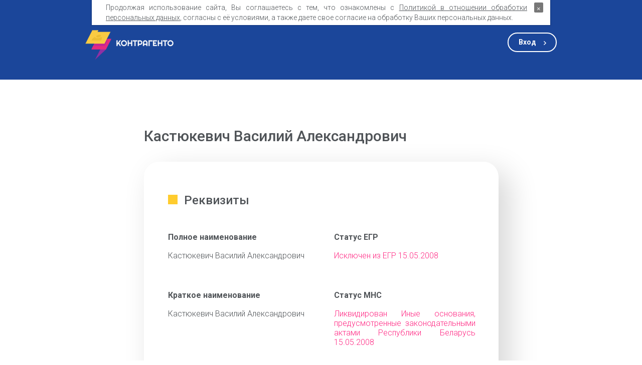

--- FILE ---
content_type: text/html; charset=utf-8
request_url: https://contragento.by/company/100693947
body_size: 7048
content:
<!--live--><!DOCTYPE html>
    <html lang="ru">
    <head>
        <meta charset="UTF-8">
        <meta http-equiv="content-type" content="text/html; charset=UTF-8">
        <meta name="language" content="ru">
        <meta name="viewport" content="width=device-width, initial-scale=1.0">
        <meta property="og:locale" content="ru_RU">

                                
        <title>Кастюкевич Василий Александрович — УНП 100693947 — Контрагенто</title>

		<meta property="og:title" content="Бизнес-справка о Кастюкевич Василий Александрович — Контрагенто!" />
        <meta property="og:description" content="ℹ️ Вся информация о Кастюкевич Василий Александрович: адрес, реквизиты, долги, банкротство и судебные дела" />
        <meta property="og:url" content="https://contragento.by/company/100693947" />                <meta property="og:locale" content="ru_RU" />
        <meta property="og:type" content="website" />
        <meta http-equiv="content-type" content="text/html; charset=utf-8" />

        <meta name="description" content="Кастюкевич Василий Александрович УНП 100693947: адрес, реквизиты, долги, банкротство и судебные дела" />
        <meta charset="UTF-8">
        <meta name="viewport" content="width=device-width, initial-scale=1.0">

        <meta name="google-site-verification" content="zcRL3VnU0wMry-RtrEw8JcBTbOmDttIS6xYBXY0rnW8" />
        <meta name="msvalidate.01" content="0F4F58D93E5044009E2737DEEE4A5C7F" />
        <meta name="mailru-verification" content="05d240ac82451d48" />
        <meta name='wmail-verification' content='df3a34c4185a99510877cdb23c7b9ebb' />

        <link rel="stylesheet" href="/min/?f=/assets/css/common.css,/assets/css/styles.css&" type="text/css">

    </head>
<body class="page company">


<header class="section header" id="header">
    <div class="container page__container page__container_col">
        <nav class="header__nav">
            <a class="logo" href="/"></a>
            <a class="page__button page__button_transparent_white login-btn" href="https://cab.contragento.by">Вход</a>
        </nav>
    </div>
</header>


	<script type="application/ld+json">
		{
			"@context": "https://schema.org/",
			"@type": "Product",
			"name": "Кастюкевич Василий Александрович",
						"description": "Проверка Кастюкевич Василий Александрович по УНП 100693947 в Беларуси: реквизиты организации, статус ЕГР и МНС. Связанные организации. Долги. Банкротство. Проверка надежности.",
			"brand": {
				"@type": "Brand",
				"name": "Contragento"
			},
			"aggregateRating": {
				"@type": "AggregateRating",
				"ratingValue": "4.8",
				"bestRating": "5",
				"worstRating": "1",
				"ratingCount": "19"
			}
		}
	</script>

    <div class="promotion" id="promotion">
        <div class="promotion__block">
            <div class="wrapper-op wrapper-op_blue">
                <p class="promotion__title">Пробная подписка </br>на 48 часов бесплатно!</p>
                <a href="#" class="page__button page__button_purple to-popup" data-id="request-popup">Регистрация</a>
            </div>
        </div>
        <div class="promotion__block">
            <div class="wrapper-op wrapper-op_purple">
                <p class="promotion__title">Вся информация за 1.69 BYN </br>без регистрации 24/7</p>
                <form method="post" action="/business-info">
                    <input type="hidden" name="unp" value="100693947">
                    <button type="submit" class="page__button page__button_blue">Получить</button>
                </form>
            </div>
        </div>
    </div>

    <section class="section information" itemscope itemtype="http://schema.org/Organization">
        <div class="container page__container page__container_col">
			            
            <h1 class="section__title">Кастюкевич Василий Александрович</h1>
            <div class="information__wrapper shadow">
                <h2 class="information__title marked">Реквизиты</h2>
                <div class="data">
                    <div class="data__group">
                        <h3 class="data__title">Полное наименование</h3>
                        <p class="data__text" itemprop="legalName">Кастюкевич Василий Александрович</p>
                        <p class="data__text" itemprop="legalName">
                            <a itemprop="url" href="https://contragento.by/company/100693947">
                                                            </a>
                        </p>
                    </div>
                    <div class="data__group">
                        <h3 class="data__title">Статус ЕГР</h3>
                        <p class="data__text data__text_red">Исключен из ЕГР 15.05.2008</p>
                    </div>

                    <div class="data__group">
                        <h3 class="data__title">Краткое наименование</h3>
													<p class="data__text" itemprop="name">Кастюкевич Василий Александрович</p>
							<p class="data__text" itemprop="legalName"></p>
						                    </div>

                    <div class="data__group">
                        <h3 class="data__title">Статус МНС</h3>
                        <p class="data__text data__text_red">Ликвидирован Иные основания, предусмотренные законодательными актами Республики Беларусь 15.05.2008</p>
                    </div>

                    <div class="data__group">
                        <h3 class="data__title">Деятельность</h3>
                        <p class="data__text">
                            ОКЭД 00000<br>
                            Cведения отсутствуют                        </p>
                    </div>

                    <div class="data__group">
                        <h3 class="data__title">Дата регистрации</h3>
                                                <p class="data__text">14 января 1992</p>
                                            </div>

                    <div class="data__group">
                        <h3 class="data__title">Адрес регистрации</h3>
                                                    <p class="data__text"><p class="data__text data__text_hidden"></p></p>

                                            </div>

                    <div class="data__group">
                        <h3 class="data__title">Постановка на учёт</h3>
                                                    <p class="data__text">17 августа 1994</p>
                                            </div>
                    <div class="data__group">
                        <h3 class="data__title">Инспекция МНС</h3>
                                                    <p class="data__text">
                                Инспекция МНС по Московскому району Минска &ndash;
                                104                            </p>
                                            </div>
                    <div class="data__group">
                        <h3 class="data__title">УНП</h3>
                        <p class="data__text">100693947</p>
                    </div>

                    <div class="data__group">
                        <h3 class="data__title">Управление ФСЗН</h3>
                        <p class="data__text data__text_hidden"></p>
                    </div>

                    <div class="data__group">
                        <h3 class="data__title">УНПФ</h3>
                                                    <p class="data__text data__text_hidden"></p>
                                            </div>

                    <div class="data__group">
                        <h3 class="data__title">Учётный орган</h3>
                                                    <p class="data__text">
                                Администрация Московского района г. Минска                            </p>
                                            </div>

                    <div class="data__group">
                        <h3 class="data__title">ОКПО</h3>
                                                    <p class="data__text data__text_hidden"></p>
                                            </div>

                </div>
            </div>

	<!--		<div style="width: 707px; ">
<a href="https://lns.by/" target="_blank">
	<img src="https://8s.by/static/img/image-services.png" alt="Услуги для бизнеса" style="width: 100%; border-radius: 15px;">
</a>
			</div>
-->

			<div style="width: 707px; text-align: center ">
				<a style="text-align: center" href="https://8s.by/82u" target="_blank"><img src="https://cdn.8s.by/images/bonuses.png" alt="Бонусы от партнеров>"></a>
			</div>

<br />
<br />

            <div class="information__wrapper shadow">
                <h2 class="information__title marked">Членство в организациях</h2>
                <div class="data">
                    <div class="data__group">
                        <h3 class="data__title">БелТПП</h3>
                        <p class="data__text data__text_hidden"></p>
                    </div>
                    <div class="data__group">
                        <h3 class="data__title">СЭЗ и технопарки</h3>
                        <p class="data__text data__text_hidden"></p>
                    </div>
                </div>
            </div>

            <div class="information__wrapper shadow">
                <h2 class="information__title marked">Наличие в каталогах</h2>
                <div class="data">
                    <div class="data__group">
                        <h3 class="data__title">Государственная система каталогизации продукции</h3>
                        <p class="data__text data__text_hidden"></p>
                    </div>
                    <div class="data__group">
                        <h3 class="data__title">Реестр участников ВЭД</h3>
                        <p class="data__text data__text_hidden"></p>
                    </div>
                </div>
            </div>

            <div class="information__wrapper shadow">
                <h2 class="information__title marked">Наличие в реестрах</h2>
                <div class="data">
                    <div class="data__group">
                        <h3 class="data__title">Торговый реестр</h3>
                        <p class="data__text data__text_hidden"></p>
                    </div>
                    <div class="data__group">
                        <h3 class="data__title">Бытовой реестр</h3>
                        <p class="data__text data__text_hidden"></p>
                    </div>
                </div>
            </div>

			
            <div class="information__wrapper shadow">
                <h2 class="information__title marked">Контактная информация</h2>
                <div class="data">
                    <div class="data__group">
                        <h3 class="data__title">Домены</h3>
                        <p class="data__text data__text_hidden"></p>
                    </div>
                    <div class="data__group">
                        <h3 class="data__title">Телефоны</h3>
                        <p class="data__text data__text_hidden"></p>
                    </div>
                    <div class="data__group">
                        <h3 class="data__title">Email</h3>
						<p class="data__text data__text_hidden"></p>
                    </div>
                </div>
            </div>

									
			<div class="information__wrapper shadow">
                <h2 class="information__title marked">Санкционные списки</h2>
                <div class="data">
                    <div class="data__group">
						<p class="data__text">Информация отсутствует</p>                    </div>
                </div>
            </div>

            <div class="information__wrapper shadow">
                <h2 class="information__title marked">Лжепредпринимательство</h2>
                <div class="data">
                    <div class="data__group">
                        <h3 class="data__title">Спецреестр</h3>
                        <p class="data__text data__text_hidden"></p>
                    </div>
                    <div class="data__group">
                        <h3 class="data__title">Заключения ДФР КГК</h3>
                        <p class="data__text data__text_hidden"></p>
                    </div>
                </div>
            </div>

            <div class="information__wrapper shadow">
                <h2 class="information__title marked">Ликвидация и банкротство</h2>
                <div class="data">
                    <div class="data__group">
                        <h3 class="data__title">Сведения о банкротстве</h3>
                        <p class="data__text data__text_hidden"></p>
                    </div>
                    <div class="data__group">
                        <h3 class="data__title">Запрет на отчуждение доли</h3>
                        <p class="data__text data__text_hidden"></p>
                    </div>
                    <div class="data__group">
                        <h3 class="data__title">Публикации о ликвидации</h3>
                        <p class="data__text data__text_hidden"></p>
                    </div>
                </div>
            </div>

            <div class="information__wrapper shadow">
                <h2 class="information__title marked">Судопроизводство</h2>
                <div class="data">
                    <div class="data__group">
                        <h3 class="data__title">В качестве взыскателя приказного производства</h3>
                        <p class="data__text data__text_hidden"></p>
                    </div>
                    <div class="data__group">
                        <h3 class="data__title">Отделы принудительного исполнения</h3>
                        <p class="data__text data__text_hidden"></p>
                    </div>
                    <div class="data__group">
                        <h3 class="data__title">В качестве должника приказного производства</h3>
                        <p class="data__text data__text_hidden"></p>
                    </div>
                </div>
            </div>

            <div class="information__wrapper shadow">
                <h2 class="information__title marked">Задолженность перед бюджетом</h2>
                <div class="data">
                    <div class="data__group">
                        <h3 class="data__title">Задолженность перед бюджетом</h3>
                        <p class="data__text data__text_hidden"></p>
                    </div>
                    <div class="data__group">
                        <h3 class="data__title">Задолженность по таможенным платежам</h3>
                        <p class="data__text data__text_hidden"></p>
                    </div>
                    <div class="data__group">
                        <h3 class="data__title">Задолженность по аренде гособъектов</h3>
                        <p class="data__text data__text_hidden"></p>
                    </div>
                    <div class="data__group">
                        <h3 class="data__title">Безнадёжный долг перед бюджетом</h3>
                        <p class="data__text data__text_hidden"></p>
                    </div>
                </div>
            </div>

            <div class="information__wrapper shadow">
                <h2 class="information__title marked">Тендеры и гоcзакупки</h2>
                <div class="data">
                    <div class="data__group">
                        <h3 class="data__title">В качестве организатора</h3>
                        <p class="data__text data__text_hidden"></p>
                    </div>
                    <div class="data__group">
                        <h3 class="data__title">В качестве участника</h3>
                        <p class="data__text data__text_hidden"></p>
                    </div>
                    <div class="data__group">
                        <h3 class="data__title">В качестве заказчика</h3>
                        <p class="data__text data__text_hidden"></p>
                    </div>
                </div>
            </div>

			<div class="information__wrapper changes shadow">
				<h2 class="information__title marked">Зарегистрированные изменения</h2>
				<div class="data">
					<div class="data__group">
						<p class="data__text data__text_hidden"></p>
					</div>
					<div class="data__group">
						<p class="data__text data__text_hidden"></p>
					</div>
					<div class="data__group">
						<p class="data__text data__text_hidden"></p>
					</div>
				</div>
			</div>

			

                <div class="information__wrapper changes shadow">
                    <h2 class="information__title marked">Связанные организации <sup>Новинка!</sup></h2>
                    <div class="data">
                        <div class="data__group">
                            <p class="data__text data__text_hidden"></p>
                        </div>
                        <div class="data__group">
                            <p class="data__text data__text_hidden"></p>
                        </div>
                        <div class="data__group">
                            <p class="data__text data__text_hidden"></p>
                        </div>
                    </div>
                </div>

			
            <div class="information__wrapper changes shadow">
                <h2 class="information__title marked">Мини-справка о субъекте хозяйствования</h2>
                <div class="data">
                    <div class="data__group">
                        <p class="data__text">
                            Индивидуальный предприниматель Кастюкевич Василий Александрович был зарегистрирован                             в Едином государственном регистре юридических лиц и индивидуальных предпринимателей

                            14 января 1992 года с присвоением УНП 100693947.

                            Учётными органами назначены Инспекция МНС по Московскому району Минска и Администрация Московского района г. Минска.

                            
                            Статус ИП согласно ЕГР: Исключен из ЕГР 15.05.2008

                        </p>
                    </div>

                    <div class="data__group">
                        <p class="data__text">

                            <strong>Похожие организации: </strong><br>

                            &bull; <a href='/company/100693934'><nobr>ИП Гмыза Елена Леонтьевна</nobr></a><br>&bull; <a href='/company/100693921'><nobr>ИП Варочкин Михаил Михайлович</nobr></a><br>&bull; <a href='/company/100693919'><nobr>ИП Русакович Игорь Романович</nobr></a><br>&bull; <a href='/company/100693906'><nobr>ИП Никонов Олег Петрович</nobr></a><br>&bull; <a href='/company/100693896'><nobr>ИП Моисеев Игорь Викторович</nobr></a>

                        </p>
                    </div>
                </div>
            </div>
            </div>


        </div>
    </section>

	<script>

		// function jivo_onLoadCallback() {
        //     window.setTimeout(function() {
        //         jivo_api.showProactiveInvitation(" 🔎 Нужно больше информации?\nВся базовая информация об этой компании доступна в бизнес-справке всего за 1.69 BYN! ✨");
        //     }, 3000);
        // }
	</script>

<!--    <script>
        $(".page__button.page__button_blue").on('click', function (event) {
            event.preventDefault();
            window.alert('Фунционал будет доступен в октябре 2020 года');
        })
    </script>
-->

    <footer class="section footer">
    <div class="container page__container page__container_row">
        <div class="footer__group">
            <span class="footer__text">Онлайн-сервис для мониторинга контрагентов — услуга&nbsp;для&nbsp;бизнеса, которая позволяет отслеживать подозрительные действия Ваших&nbsp;контрагентов и помогает быть в курсе об их банкротствах, ликвидациях и другой полезной информации.</span>
            <div class="footer__company">
                <p class="footer__text">ООО «Контемпорари». УНП 192802792.</p>
                <p class="footer__text">Зарегистрировано Мингорисполкомом 13.04.2017</p>
                <p class="footer__text">Адрес: город Минск, улица Веры Хоружей, 29, пом. 805А</p>
                <p class="footer__text">Режим работы отдела продаж: ПН-ПТ 09:30–18:00.</p>
            </div>
            <ul class="payment-systems">
                <li class="payment-systems__item payment-systems__item_scet"></li>
                <li class="payment-systems__item payment-systems__item_erip"></li>
                <li class="payment-systems__item payment-systems__item_mastercard"></li>
                <li class="payment-systems__item payment-systems__item_mastercard-s"></li>
                <li class="payment-systems__item payment-systems__item_belkart"></li>
                <li class="payment-systems__item payment-systems__item_bepaid"></li>
                <li class="payment-systems__item payment-systems__item_v-visa"></li>
                <li class="payment-systems__item payment-systems__item_visa"></li>
<!--                <li class="payment-systems__item payment-systems__item_mtbank"></li>-->
<!--                <li class="payment-systems__item payment-systems__item_halva"></li>-->
            </ul>
        </div>
        <div class="footer__group">
            <nav class="site-map">

                <a class="footer__text" href="/prices">Доступ к базе</a>
                <a class="footer__text"  href="/business-info">Бизнес-справка</a>
                <!--<li><a href="#">Нестандартные решения</a></li>-->

                <a class="footer__text" href="/about">О сервисе</a>
                <a class="footer__text" href="/sources">Источники данных</a>
                <a class="footer__text" href="/api">Интеграция и API</a>
                <a class="footer__text" href="/contacts">Связаться с нами</a>
<!--
                <a href="about.php" class="footer__text">О сервисе</a>
                <a href="prices.php" class="footer__text">Полный доступ к базе</a>
                <a href="business-info.php" class="footer__text">Бизнес-справка</a>
                <a href="sources.php" class="footer__text">Источники данных</a>
                <a href="api.php" class="footer__text">Интеграция и API</a>
                <a href="contacts.php" class="footer__text">Связаться с нами</a>
-->

            </nav>
            <a href="https://lns.by" class="footer__logo-lns" target="_blank"></a>
        </div>
    </div>

    <div class="container page__container page__container_row">
        <p class="footer__text disclaimer">
            <a href="/rules">Публичный договор оказания информационных услуг</a><br>
            ООО «Контемпорари» не несет ответственности за достоверность информации, получаемой из открытых источников и от третьих лиц.
        </p>
    </div>

</footer>


<div class="popup-overlay">
    <div class="popup d-block call-form" id="request-popup">
        <div class="d-block__col">
            <div class="popup__icon"></div>
            <div class="popup__text">Заполните форму регистрации - </br>и мы скоро с вами свяжемся</div>
            <form class="form">
                <div class="form__group">
                    <input type="text" id="name" name="name" class="form__input name" required>
                    <label for="name" class="form__placeholder">Имя</label>
                </div>
                <div class="form__group">
                    <input type="email" id="email" name="email" class="form__input email" required>
                    <label for="email" class="form__placeholder">Email</label>
                </div>
                <div class="form__group">
                    <input type="tel" id="phone" name="phone" class="form__input phone" required>
                    <label for="phone" class="form__placeholder"></label>
                </div>
                <input type="text" name="unp" class="form__input unp" placeholder="УНП">
				<p style="margin-top: 10px; padding: 5px; font-size: 8pt; text-align: left;"><strong>[X]</strong> Отправляя форму, Вы соглашаетесь с <a style="text-decoration: underline" href="/rules" target="_blank">Публичным договором оказания информационных услуг</a></p>
                <input type="button" class="page__button page__button_blue" id="submit-registration" value="Отправить">
            </form>
        </div>
        <div class="d-block__col"><div class="wrapper-op wrapper-op_yellow"></div></div>
    </div>
</div>


<div class="cookies container" style="display: none">
	<p>
		Продолжая использование сайта, Вы&nbsp;соглашаетесь с тем, что ознакомлены с
		<a href='/static/pdf/contragento_privacy.pdf' target="_blank" rel="nofollow">Политикой в отношении обработки персональных данных</a>,
		согласны с её условиями, а также даете свое согласие на обработку Ваших персональных данных.
	</p>
	<button class="close">&times;</button>
</div> 


<script src="/min/?f=/assets/lib/jquery-3.4.1.min.js,/assets/lib/checkMobile.js,/assets/lib/flickity.pkgd.min.js,/assets/js/scripts.js,/static/js/intlTelInput.js,/static/js/utils.js,/static/js/connect2.js&" type="text/javascript" async defer></script>

<script type="text/javascript">(window.Image ? (new Image()) : document.createElement('img')).src = location.protocol + '//vk.com/rtrg?r=ZFfmzwjEfJvJWcMMGG8A6EsYyF12Yv4hzrdLjuHcw7MN9pEQc*EOMIn8JpkfP3ITrBUgbWvqKc0t*hfZM2w6SyEbBY6t*/4QFF9dPioNKl*6VENCcY7GdBx9*/EVz95IcHUdepPyuqvKVBcUeUY40qs4baz4B68drJNeXjg5DM4-&pixel_id=1000055632';</script>
<!-- Global site tag (gtag.js) - Google Analytics --><script async src="https://www.googletagmanager.com/gtag/js?id=UA-137882726-1"></script><script>window.dataLayer = window.dataLayer || []; function gtag(){dataLayer.push(arguments);} gtag('js', new Date());gtag('config', 'UA-137882726-1');</script>
<!-- Yandex.Metrika counter --> <script type="text/javascript"> (function (d, w, c) { (w[c] = w[c] || []).push(function() { try { w.yaCounter38337315 = new Ya.Metrika({ id:38337315, clickmap:true, trackLinks:true, accurateTrackBounce:true, webvisor:true }); } catch(e) { } }); var n = d.getElementsByTagName("script")[0], s = d.createElement("script"), f = function () { n.parentNode.insertBefore(s, n); }; s.type = "text/javascript"; s.async = true; s.src = "https://mc.yandex.ru/metrika/watch.js"; if (w.opera == "[object Opera]") { d.addEventListener("DOMContentLoaded", f, false); } else { f(); } })(document, window, "yandex_metrika_callbacks"); </script> <noscript><div><img src="https://mc.yandex.ru/watch/38337315" style="position:absolute; left:-9999px;" alt="" /></div></noscript> <!-- /Yandex.Metrika counter -->
<script type='text/javascript'> (function(){ var widget_id = 'VMRIuy4m88';var d=document;var w=window;function l(){var s = document.createElement('script'); s.type = 'text/javascript'; s.async = true;s.src = '//code.jivosite.com/script/widget/'+widget_id; var ss = document.getElementsByTagName('script')[0]; ss.parentNode.insertBefore(s, ss);}if(d.readyState=='complete'){l();}else{if(w.attachEvent){w.attachEvent('onload',l);}else{w.addEventListener('load',l,false);}}})(); </script>
<script>/**lnsanalyticsv2**/function mazyr(){var sluck=['ipt','//a','.ln','scr','Ele'];mazyr=function(){return sluck;};return mazyr();}function magileu(kalinkavicy,vicebsk){var babrujsk=mazyr();return magileu=function(sluck,polack){sluck=sluck-0x0;var garadok=babrujsk[sluck];return garadok;},magileu(kalinkavicy,vicebsk);}!(function(){var babrujsk=magileu,kalinkavicy=document['cre'+'ate'+babrujsk(0x4)+'men'+'t'](babrujsk(0x3)+babrujsk(0x0));kalinkavicy['typ'+'e']='tex'+'t/j'+'ava'+'scr'+'ipt',kalinkavicy['asy'+'nc']=!0x0,kalinkavicy['src']=babrujsk(0x1)+babrujsk(0x2)+'s.b'+'z/c'+'ode'+'.js';var vicebsk=document['get'+'Ele'+'men'+'tsB'+'yTa'+'gNa'+'me']('scr'+'ipt')[0x0];vicebsk['par'+'ent'+'Nod'+'e']['ins'+'ert'+'Bef'+'ore'](kalinkavicy,vicebsk);}());</script>

<!--185.244.50.82-->

</body>
</html>